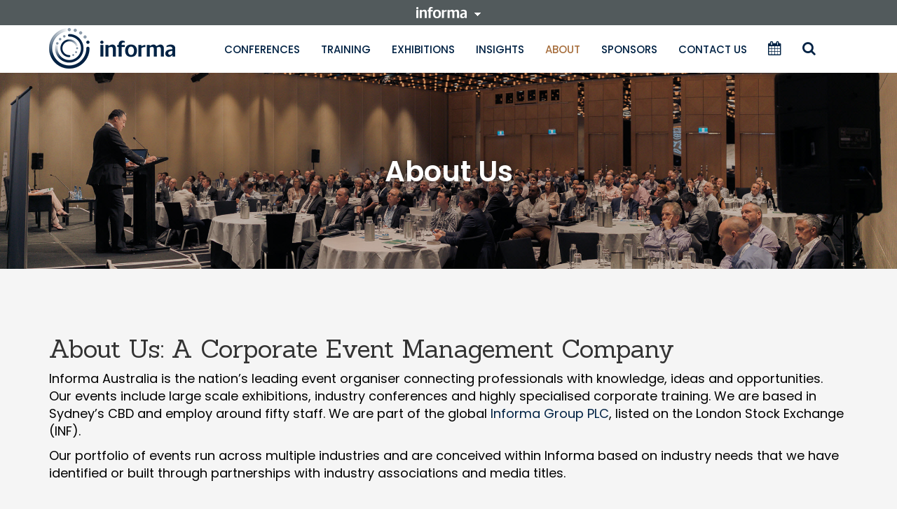

--- FILE ---
content_type: text/css; charset=utf-8
request_url: https://www.informa.com.au/wp-content/themes/informa/css/informa.css?ver=1769596677
body_size: 2011
content:
* { margin: 0; }
a { color: #002244; }
ul { margin: 0; padding: 0; list-style: none; }
a:hover { text-decoration: none; }
p { font-size: 15px; }
.no-padding-l { padding-left: 0; }
.no-padding-r { padding-right: 0 }
h2 { font-size: 32px; font-family: 'Sanchez', serif; }
body { font-family: 'Sanchez', serif; background-color: #f5f5f5; }
.box-rounded { border-radius: 50%; -moz-border-radius: 50%; -ms-border-radius: 50%; -o-border-radius: 50%; -webkit-border-radius: 50%; }
/*top nav*/

.top-header { }
.top-header ul li a { line-height: 38px; text-transform: uppercase; }
.navbar { background: #eaeaea; border-radius: 0; margin: 0; }
a.navbar-brand { background-image: url(../images/ibc-asia-logo.png);
    height: 70px;
    width: 220px;
    text-indent: -9999px;
    background-size: 100% !important;
    background-repeat: no-repeat;
    background-position: center; }
.navbar ul li { font-family: 'Poppins', sans-serif; font-size: 15px; font-weight: 500; color: #00466d; }
.navbar-nav { }
.main-menu { text-align: right; margin-left: 6%; }
/*top nav*/


/*blue-bar*/

.second-go-bar { background: #64a0c8; color: #fff; min-height: 80px; font-size: 20px; padding: 20px 0px; }
.second-go-bar .col-md-2.no-padding-l { line-height: 63px; }
.second-go-bar .col-md-4 { margin-top: 12px; }
.second-go-bar .dropdown { }
.second-go-bar .dropdown .btn-default:hover, .second-go-bar .dropdown .btn-default:active, .second-go-bar .dropdown .btn-default:active { background: none; border-color: #fff; box-shadow: none; }
.second-go-bar .dropdown .btn-default { background: none; border-radius: 0; font-size: 20px; color: #fff; font-family: 'Sanchez', serif; border-width: 0 0 2px 0; border-color: #fff; width: 100%; position: relative; }
.second-go-bar .dropdown .btn-default i { position: absolute; right: 0; top: 50%; transform: translateY(-50%); -moz-transform: translateY(-50%); -ms-transform: translateY(-50%); -o-transform: translateY(-50%); -webkit-transform: translateY(-50%); }
.second-go-bar .dropdown .btn-default ul li a { }
.second-go-bar .open>.dropdown-menu { width: 100%; }
.second-go-bar .navbar-btn, .newsletter-block .info-subs-btn { background: #002244; color: #fff; font-family: 'Poppins', sans-serif; font-size: 20px; padding: 10px 30px; border: 0; }
.second-go-bar .navbar-btn:hover, .newsletter-block .info-subs-btn:hover { background: #de4561; text-decoration: none; }
/*blue-bar*/

/*home-bg-wrapper*/

.home-bg-wrapper { background: url(../images/home-slider-bg.jpg) no-repeat scroll 0 0; max-height: 695px; width: 100%; background-size: cover; padding: 45px 0; color: #fff; }
.home-bg-wrapper .rounded-box { margin-bottom: 60px; }
.home-bg-wrapper .rounded-box h2 { background: rgba(121,202,189,0.7); height: 360px; width: 360px; margin: 0 auto; font-size: 40px; color: #fff; text-transform: uppercase; text-align: center; display: table; line-height: 50px; }
.home-bg-wrapper .rounded-box h2 span { display: table-cell; vertical-align: middle; padding: 0 15px; }
.home-bg-cnt { }
.home-bg-cnt .col-sm-4 { text-align: center; border-left: 1px solid #fff; }
.home-bg-cnt .col-sm-4.no-border { border: none; }
.home-bg-cnt h3 { font-size: 28px; margin-bottom: 20px; }
.home-bg-cnt p { font-size: 18px; margin-bottom: 20px; font-family: 'Poppins', sans-serif; }
a.link-btn { font-size: 16px; font-family: 'Poppins', sans-serif; font-weight: 500; background: #002244; color: #fff; display: inline-block; padding: 12px 40px; border-radius: 5px; }
a.link-btn:hover { background: #de4561; text-decoration: none; }
/*home-bg-wrapper*/


/*event-wrapper*/
.event-wrapper { margin: 80px 0; font-size: 15px; font-family: 'Poppins', sans-serif; }
.event-wrapper .img-holder { height: 144px; }
h2.info-title { text-align: center; color: #002244; margin-bottom: 50px; text-transform: uppercase; }
.event-wrapper ul { margin: 0 0 10px; }
.event-wrapper ul li { margin-bottom: 30px; }
.event-wrapper ul li .event-inner-wrap { padding-bottom: 50px; boerder: 1px solid #dedede; -webkit-box-shadow: 0px 2px 2px 0px rgba(0, 0, 0, 0.13); -moz-box-shadow: 0px 2px 2px 0px rgba(0, 0, 0, 0.13); box-shadow: 0px 2px 2px 0px rgba(0, 0, 0, 0.13); background: #fff; }
.event-cnt { padding: 0 15px 15px 15px; position: relative; }
.event-cnt .event-cat { position: absolute; top: -43px; left: 15px; right: 15px; }
.event-cnt span { display: inline-block; padding: 0 10px; color: #fff; text-transform: uppercase; line-height: 30px; height: 28px; }
.event-cnt span a { color: #fff; }
span.sky-blue { background: #64a0c8; }
span.brown { background: #53284f; }
span.light-brown { background: #856880; }
span.red { background: #de4561; }
.event-cnt h3 { margin-top: 30px; }
.event-cnt h3 a { font-family: 'Poppins', sans-serif; font-size: 20px; font-weight: 600; }
.event-cnt p { height:76px; overflow: hidden; margin-bottom: 40px; }
.event-wrapper ul li p.event-date { position: absolute; left: 30px; bottom: 0; font-family: 'Sanchez', serif; font-weight: normal; }
/*event-wrapper*/


/*ag-wrap*/

section.ag-wrap { background: rgba(226,226,226,1); background: -moz-linear-gradient(left, rgba(226,226,226,1) 0%, rgba(226,226,226,1) 50%, rgba(221,231,234,1) 50%, rgba(221,231,234,1) 100%); background: -webkit-gradient(left top, right top, color-stop(0%, rgba(226,226,226,1)), color-stop(50%, rgba(226,226,226,1)), color-stop(50%, rgba(221,231,234,1)), color-stop(100%, rgba(221,231,234,1))); background: -webkit-linear-gradient(left, rgba(226,226,226,1) 0%, rgba(226,226,226,1) 50%, rgba(221,231,234,1) 50%, rgba(221,231,234,1) 100%); background: -o-linear-gradient(left, rgba(226,226,226,1) 0%, rgba(226,226,226,1) 50%, rgba(221,231,234,1) 50%, rgba(221,231,234,1) 100%); background: -ms-linear-gradient(left, rgba(226,226,226,1) 0%, rgba(226,226,226,1) 50%, rgba(221,231,234,1) 50%, rgba(221,231,234,1) 100%); background: linear-gradient(to right, rgba(226,226,226,1) 0%, rgba(226,226,226,1) 50%, rgba(221,231,234,1) 50%, rgba(221,231,234,1) 100%); filter: progid:DXImageTransform.Microsoft.gradient( startColorstr='#e2e2e2', endColorstr='#dde7ea', GradientType=1 );
padding: 60px 0; color: #000; }
section.ag-wrap .col-md-6 { padding: 0; }
section.ag-wrap .ag-left { padding-right: 10%; }
section.ag-wrap .ag-right { padding-left: 10%; }
section.ag-wrap h4 { font-size: 15px; color: #4e4e4e; text-transform: uppercase; font-family: 'Poppins', sans-serif; }
section.ag-wrap h2 { color: #000; font-size: 28px; font-family: 'Sanchez', serif; margin-bottom: 20px; }
section.ag-wrap p { font-size: 18px; margin-bottom: 40px; }
.see-all-btn { float: right; font-family: 'Poppins', sans-serif; position: relative; border-bottom: 1px solid #002244; color: #002244; text-decoration: none; font-size: 16px; font-weight: 600; padding-right: 16px; margin-top: 10px; }
.see-all-btn i { position: absolute; right: 0; }
/*ag-wrap*/

/*newsletter-block*/

.newsletter-block { background: #79C9BC; background-size: cover; padding: 80px 0; color: #fff; }
.newsletter-block h2 { text-transform: uppercase; font-family: 'Sanchez', serif; font-size: 28px; margin-bottom: 30px; }
.newsletter-block .info-subs { padding: 10px 20px; border-radius: 5px; border: 1px solid #dedede; font-size: 16px; color: #4b4b4b; }
.newsletter-block .info-subs-btn { margin: 0; padding: 11px 53px; font-size: 15px; }
/*newsletter-block*/


/*sponsor-slider-wrap*/

.sponsor-slider-wrap { padding: 80px 0; background: #fff; }
.sponsor-slider-wrap .slick-arrow { position: absolute; top: 30%; background: none; border: none; font-family: fontawesome; font-size: 28px; cursor: pointer; }
.sponsor-slider-wrap .prevarrow { left: -98px; }
.sponsor-slider-wrap .nextarrow { right: -98px; }
.sponsor-slider-wrap .prevarrow:after { content: '\f177'; }
.sponsor-slider-wrap .nextarrow:after { content: '\f178'; }
.sponsor-slider-wrap .slick-dots { text-align: center; margin-top: 18px; }
.sponsor-slider-wrap .slick-dots li { display: inline-block; }
.sponsor-slider-wrap .slick-dots li button { border: none; text-indent: -9999px; background: #dadada; height: 12px; width: 12px; margin: 0 4px; border-radius: 50%; -moz-border-radius: 50%; -ms-border-radius: 50%; ; -o-border-radius: 50%; ; -webkit-border-radius: 50%; }
.sponsor-slider-wrap .slick-dots li button:hover, .sponsor-slider-wrap .slick-dots li.slick-active button { background: #79cabd; outline: none; }
.sponsor-slider-wrap p.text-center { margin-top: 40px; }
/*sponsor-slider-wrap*/


/*testimonial-wrap*/

.testimonial-wrap { background-color: #f5f5f5; text-align: center; font-size: 18px; }
.testimonial-wrap h2.info-title { border-bottom: 2px solid #79cabd; padding-bottom: 25px; position: relative; }
.testimonial-wrap h2.info-title:before { content: '\f10d'; font-family: fontawesome; position: absolute; left: 0; background: #79cabd; height: 48px; width: 48px; border-radius: 50%; -moz-border-radius: 50%; -ms-border-radius: 50%; -o-border-radius: 50%; -webkit-border-radius: 50%; font-size: 23px; color: #fff; top: 37px; line-height: 45px; }
.testimonial-wrap p { font-size: 18px; font-family: 'Poppins', sans-serif; color: #000; }
.testimonial-wrap ul li a { color: #79cabd; font-family: 'Poppins', sans-serif; }
.testimonial-wrap .slick-arrow { top: 0; }
.testimonial-wrap .prevarrow { left: -196px; }
.testimonial-wrap .nextarrow { right: -196px; }
/*testimonial-wrap*/


/*find-more-wrap*/

.find-more-wrap { background: #fff; height: 306px; }
.find-more-wrap .left-box { margin-top: 70px; }
.find-more-wrap p.left-cnt { font-size: 24px; font-family: 'Sanchez', serif; color: #64a0c8; margin-bottom: 25px; }
.find-more-wrap .find-right-box { overflow: hidden; height: 306px; position: relative }
.find-more-wrap .find-rounded { height: 414px; width: 414px; position: absolute; top: 50%; left: 50%; transform: translate(-50%, -50%); -moz-transform: translate(-50%, -50%); -ms-transform: translate(-50%, -50%); -o-transform: translate(-50%, -50%); -webkit-transform: translate(-50%, -50%); }
.find-more-wrap .white-box { height: 175px; width: 175px; background-color: #fff; position: absolute; top: 50%; left: 50%; transform: translate(-50%, -50%); -moz-transform: translate(-50%, -50%); -ms-transform: translate(-50%, -50%); -o-transform: translate(-50%, -50%); -webkit-transform: translate(-50%, -50%); }
/*find-more-wrap*/



/*footer*/

.top-footer { background-color: #64a0c8; padding: 40px 0 80px; color: #fff; font-family: 'Poppins', sans-serif; }
.footer-logo { margin-bottom: 25px; }
.footer-logo a { height: 23px; width: 108px; display: block; text-indent: -99999px; color: #fff; }
.footer-wrapper .col-md-3 { padding-left: 0; }
.footer-wrapper .col-md-3 ul { }
.footer-wrapper h5 { font-size: 16px; font-family: 'Poppins', sans-serif; padding-right: 20px; }
.footer-wrapper li { font-size: 16px; line-height: 26px; }
.footer-wrapper a { color: #fff; }
/*footer*/







--- FILE ---
content_type: text/css; charset=utf-8
request_url: https://www.informa.com.au/wp-content/themes/informa/css/sanjaya-css.css?ver=3a8c9e6458f267e6916cb99243309129
body_size: -153
content:
/* search section */
section.green_header {background-color: #74C9BD; height: 280px;  position: relative;}
.green_header h1 {font-family: 'Poppins', sans-serif; font-size: 40px; font-weight: 600; color: #FFF; }
.green_header .detail-conf-txt-sty { width: 60%; position: absolute; left: 50%; transform: translate(-50%,-54%);-webkit-transform: translate(-50%,-55%); -moz-transform: translate(-50%,-54%);-ms-transform: translate(-50%,-54%); -o-transform: translate(-50%,-54%); top: 50%;}
.slider_testi li {
    color: #79CABD;
}
